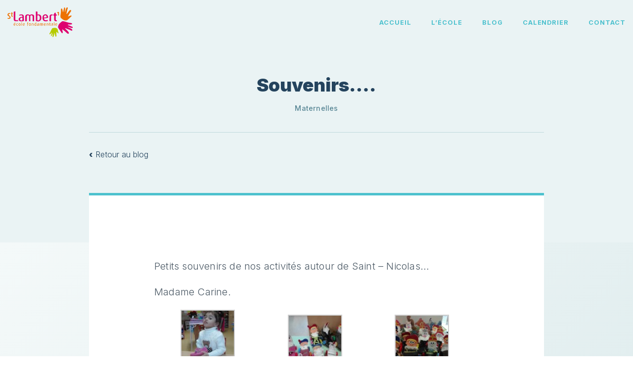

--- FILE ---
content_type: text/html; charset=UTF-8
request_url: https://saintlambert1.be/2018/01/21/souvenirs/
body_size: 3840
content:
<!DOCTYPE html>
<html lang="fr-FR">
<head><title>Souvenirs&#8230;. &#8211; Ecole libre &#8211; Saint-Lambert 1</title>
<link rel='stylesheet' id='contact-form-7-css'  href='https://saintlambert1.be/wp-content/plugins/contact-form-7/includes/css/styles.css?ver=5.2.2' type='text/css' media='all' />
<script type='text/javascript' src='https://saintlambert1.be/wp-includes/js/jquery/jquery.js?ver=1.12.4-wp' id='jquery-core-js'></script>
<link rel="canonical" href="https://saintlambert1.be/2018/01/21/souvenirs/" />
	<meta http-equiv="Content-Type" content="text/html; charset=UTF-8" />
	<meta name="viewport" content="width=device-width, initial-scale=1" />
	
	<link rel="apple-touch-icon" sizes="180x180" href="/wp-content/themes/bvg-studio/assets/favicons/sl1/apple-touch-icon.png">
	<link rel="icon" type="image/png" sizes="32x32" href="/wp-content/themes/bvg-studio/assets/favicons/sl1/favicon-32x32.png">
	<link rel="icon" type="image/png" sizes="16x16" href="/wp-content/themes/bvg-studio/assets/favicons/sl1/favicon-16x16.png">
	<link rel="manifest" href="/wp-content/themes/bvg-studio/assets/favicons/sl1/site.webmanifest">
	<link rel="mask-icon" href="/wp-content/themes/bvg-studio/assets/favicons/sl1/safari-pinned-tab.svg" color="#ee7203">
	<link rel="shortcut icon" href="/wp-content/themes/bvg-studio/assets/favicons/sl1/favicon.ico">
	<meta name="msapplication-TileColor" content="#2b5797">
	<meta name="msapplication-config" content="/wp-content/themes/bvg-studio/assets/favicons/sl1/browserconfig.xml">
	<meta name="theme-color" content="#ffffff">
	
	<!-- Main CSS -->
	<link href="https://fonts.googleapis.com/css2?family=Inter:wght@300;500;700;900&display=swap" rel="stylesheet">
	<link rel="stylesheet" href="https://saintlambert1.be/wp-content/themes/bvg-studio/style-sl1.css">
</head>

<body id="site" class="post-template-default single single-post postid-10405 single-format-standard">
<!-- ================================================ -->
<!-- ================================================ -->
	
	<div class="site-container">
		<div class="site-header">
			<div class="header">
				<div class="header-container">
					<div class="header-inner">
						<a href="https://saintlambert1.be" class="header-logo" title="Voir la page d'acceuil">
							<picture class="header-logo-img">
															<img src="https://saintlambert1.be/wp-content/uploads/2020/08/logo-saint-lambert-1.svg" alt="">
							</picture>
						</a>
						
						<div class="header-navbar">
							<ul class="header-navbar-menu">
								 
								<li class="header-navbar-menu-item">
									<a href="http://saintlambert1.be/" class="header-navbar-menu-link" title="Accueil">
										Accueil									</a>
								</li>
								 
								<li class="header-navbar-menu-item">
									<a href="http://saintlambert1.be/lecole/" class="header-navbar-menu-link" title="L’école">
										L’école									</a>
								</li>
								 
								<li class="header-navbar-menu-item">
									<a href="http://saintlambert1.be/blog/" class="header-navbar-menu-link" title="Blog">
										Blog									</a>
								</li>
								 
								<li class="header-navbar-menu-item">
									<a href="http://saintlambert1.be/calendar/" class="header-navbar-menu-link" title="Calendrier">
										Calendrier									</a>
								</li>
								 
								<li class="header-navbar-menu-item">
									<a href="http://saintlambert1.be/contact/" class="header-navbar-menu-link" title="Contact">
										Contact									</a>
								</li>
															</ul>
						</div>
						
						<button class="header-trigger">
							<span class="header-trigger__lines">
								<i class="header-trigger__line header-trigger__line--1"></i>
								<i class="header-trigger__line header-trigger__line--2"></i>
								<i class="header-trigger__line header-trigger__line--3"></i>
							</span>
						</button>
					</div>
				</div>
				<div class="header-navscreen">
					<div class="header-navscreen-inner">
						<ul class="header-navscreen-menu">
							 
							<li class="header-navscreen-menu-item">
								<a href="http://saintlambert1.be/" class="header-navscreen-menu-link" title="Accueil">
									Accueil								</a>
							</li>
							 
							<li class="header-navscreen-menu-item">
								<a href="http://saintlambert1.be/lecole/" class="header-navscreen-menu-link" title="L’école">
									L’école								</a>
							</li>
							 
							<li class="header-navscreen-menu-item">
								<a href="http://saintlambert1.be/blog/" class="header-navscreen-menu-link" title="Blog">
									Blog								</a>
							</li>
							 
							<li class="header-navscreen-menu-item">
								<a href="http://saintlambert1.be/calendar/" class="header-navscreen-menu-link" title="Calendrier">
									Calendrier								</a>
							</li>
							 
							<li class="header-navscreen-menu-item">
								<a href="http://saintlambert1.be/contact/" class="header-navscreen-menu-link" title="Contact">
									Contact								</a>
							</li>
													</ul>
						
											</div>
				</div>
			</div>
		</div><!-- end Site Header -->
		
<!-- ================================================ -->
		
		<div class="site-main"> 

<section class="single-header">
	<div class="container">
		<div class="row justify-content-center">
			<div class="col-12 col-lg-11 col-xl-10">
				<h1 class="single-header-title">
					Souvenirs&#8230;.				</h1>
				<h2 class="single-header-cat">
					 
					<a href="https://saintlambert1.be/category/ma/" class="single-header-cat-link">Maternelles</a>
									</h2>
			</div>
			<div class="col-12 col-lg-11 col-xl-10">
				<div class="row">
					<div class="single-header-meta col">
						<p class="single-header-back text-left">
							<a href="https://saintlambert1.be/blog/" class="single-header-back-link">
								<strong>&lsaquo;</strong>&nbsp;Retour au blog
							</a>
						</p>
					</div>
					<div class="col">
						<p class="single-header-date text-right">
													</p>
					</div>
				</div>
			</div>
		</div>
	</div>
</section>

<section class="post-container">
	<div class="container">
		<div class="row justify-content-center">
			<div class="col-12 col-lg-11 col-xl-10">
				<article class="post">
					<div class="post-category-colors">
						 
						<i class="post-category-colors-item-ma" style="order: 3"></i>
											</div>
					
<div class="post-inner container-fluid">
	<div class="row">
		<div class="col-12">
			<div class="wysiwyg"><p>Petits souvenirs de nos activités autour de Saint &#8211; Nicolas&#8230;</p>
<p>Madame Carine.</p>

		<style type="text/css">
			#gallery-1 {
				margin: auto;
			}
			#gallery-1 .gallery-item {
				float: left;
				margin-top: 10px;
				text-align: center;
				width: 33%;
			}
			#gallery-1 img {
				border: 2px solid #cfcfcf;
			}
			#gallery-1 .gallery-caption {
				margin-left: 0;
			}
			/* see gallery_shortcode() in wp-includes/media.php */
		</style>
		<div id='gallery-1' class='gallery galleryid-10405 gallery-columns-3 gallery-size-thumbnail'><dl class='gallery-item'>
			<dt class='gallery-icon portrait'>
				<a href='https://saintlambert1.be/2018/01/21/souvenirs/27017891_535433690171312_2028645782_o/'><img width="110" height="110" src="https://saintlambert1.be/wp-content/uploads/2018/01/27017891_535433690171312_2028645782_o-110x110.jpg" class="attachment-thumbnail size-thumbnail" alt="" loading="lazy" srcset="https://saintlambert1.be/wp-content/uploads/2018/01/27017891_535433690171312_2028645782_o-110x110.jpg 110w, https://saintlambert1.be/wp-content/uploads/2018/01/27017891_535433690171312_2028645782_o-1024x1024.jpg 1024w" sizes="(max-width: 110px) 100vw, 110px" /></a>
			</dt></dl><dl class='gallery-item'>
			<dt class='gallery-icon landscape'>
				<a href='https://saintlambert1.be/2018/01/21/souvenirs/27047202_535433686837979_892693762_o-1/'><img width="110" height="110" src="https://saintlambert1.be/wp-content/uploads/2018/01/27047202_535433686837979_892693762_o-1-110x110.jpg" class="attachment-thumbnail size-thumbnail" alt="" loading="lazy" srcset="https://saintlambert1.be/wp-content/uploads/2018/01/27047202_535433686837979_892693762_o-1-110x110.jpg 110w, https://saintlambert1.be/wp-content/uploads/2018/01/27047202_535433686837979_892693762_o-1-1024x1024.jpg 1024w" sizes="(max-width: 110px) 100vw, 110px" /></a>
			</dt></dl><dl class='gallery-item'>
			<dt class='gallery-icon landscape'>
				<a href='https://saintlambert1.be/2018/01/21/souvenirs/19619409_535433693504645_2018813912_o/'><img width="110" height="110" src="https://saintlambert1.be/wp-content/uploads/2018/01/19619409_535433693504645_2018813912_o-110x110.jpg" class="attachment-thumbnail size-thumbnail" alt="" loading="lazy" srcset="https://saintlambert1.be/wp-content/uploads/2018/01/19619409_535433693504645_2018813912_o-110x110.jpg 110w, https://saintlambert1.be/wp-content/uploads/2018/01/19619409_535433693504645_2018813912_o-1024x1024.jpg 1024w" sizes="(max-width: 110px) 100vw, 110px" /></a>
			</dt></dl><br style="clear: both" /><dl class='gallery-item'>
			<dt class='gallery-icon landscape'>
				<a href='https://saintlambert1.be/2018/01/21/souvenirs/27047202_535433686837979_892693762_o/'><img width="110" height="110" src="https://saintlambert1.be/wp-content/uploads/2018/01/27047202_535433686837979_892693762_o-110x110.jpg" class="attachment-thumbnail size-thumbnail" alt="" loading="lazy" srcset="https://saintlambert1.be/wp-content/uploads/2018/01/27047202_535433686837979_892693762_o-110x110.jpg 110w, https://saintlambert1.be/wp-content/uploads/2018/01/27047202_535433686837979_892693762_o-1024x1024.jpg 1024w" sizes="(max-width: 110px) 100vw, 110px" /></a>
			</dt></dl><dl class='gallery-item'>
			<dt class='gallery-icon landscape'>
				<a href='https://saintlambert1.be/2018/01/21/souvenirs/27017404_535433680171313_1529172216_o/'><img width="110" height="110" src="https://saintlambert1.be/wp-content/uploads/2018/01/27017404_535433680171313_1529172216_o-110x110.jpg" class="attachment-thumbnail size-thumbnail" alt="" loading="lazy" srcset="https://saintlambert1.be/wp-content/uploads/2018/01/27017404_535433680171313_1529172216_o-110x110.jpg 110w, https://saintlambert1.be/wp-content/uploads/2018/01/27017404_535433680171313_1529172216_o-1024x1024.jpg 1024w" sizes="(max-width: 110px) 100vw, 110px" /></a>
			</dt></dl><dl class='gallery-item'>
			<dt class='gallery-icon landscape'>
				<a href='https://saintlambert1.be/2018/01/21/souvenirs/27049157_535433673504647_1585073731_o/'><img width="110" height="110" src="https://saintlambert1.be/wp-content/uploads/2018/01/27049157_535433673504647_1585073731_o-110x110.jpg" class="attachment-thumbnail size-thumbnail" alt="" loading="lazy" srcset="https://saintlambert1.be/wp-content/uploads/2018/01/27049157_535433673504647_1585073731_o-110x110.jpg 110w, https://saintlambert1.be/wp-content/uploads/2018/01/27049157_535433673504647_1585073731_o-1024x1024.jpg 1024w" sizes="(max-width: 110px) 100vw, 110px" /></a>
			</dt></dl><br style="clear: both" /><dl class='gallery-item'>
			<dt class='gallery-icon landscape'>
				<a href='https://saintlambert1.be/2018/01/21/souvenirs/27018422_535433670171314_2019052335_o/'><img width="110" height="110" src="https://saintlambert1.be/wp-content/uploads/2018/01/27018422_535433670171314_2019052335_o-110x110.jpg" class="attachment-thumbnail size-thumbnail" alt="" loading="lazy" srcset="https://saintlambert1.be/wp-content/uploads/2018/01/27018422_535433670171314_2019052335_o-110x110.jpg 110w, https://saintlambert1.be/wp-content/uploads/2018/01/27018422_535433670171314_2019052335_o-1024x1024.jpg 1024w" sizes="(max-width: 110px) 100vw, 110px" /></a>
			</dt></dl><dl class='gallery-item'>
			<dt class='gallery-icon landscape'>
				<a href='https://saintlambert1.be/2018/01/21/souvenirs/27047064_535433666837981_625632750_o/'><img width="110" height="110" src="https://saintlambert1.be/wp-content/uploads/2018/01/27047064_535433666837981_625632750_o-110x110.jpg" class="attachment-thumbnail size-thumbnail" alt="" loading="lazy" srcset="https://saintlambert1.be/wp-content/uploads/2018/01/27047064_535433666837981_625632750_o-110x110.jpg 110w, https://saintlambert1.be/wp-content/uploads/2018/01/27047064_535433666837981_625632750_o-1024x1024.jpg 1024w" sizes="(max-width: 110px) 100vw, 110px" /></a>
			</dt></dl><dl class='gallery-item'>
			<dt class='gallery-icon landscape'>
				<a href='https://saintlambert1.be/2018/01/21/souvenirs/27049132_535433663504648_566679876_o/'><img width="110" height="110" src="https://saintlambert1.be/wp-content/uploads/2018/01/27049132_535433663504648_566679876_o-110x110.jpg" class="attachment-thumbnail size-thumbnail" alt="" loading="lazy" srcset="https://saintlambert1.be/wp-content/uploads/2018/01/27049132_535433663504648_566679876_o-110x110.jpg 110w, https://saintlambert1.be/wp-content/uploads/2018/01/27049132_535433663504648_566679876_o-1024x1024.jpg 1024w" sizes="(max-width: 110px) 100vw, 110px" /></a>
			</dt></dl><br style="clear: both" /><dl class='gallery-item'>
			<dt class='gallery-icon landscape'>
				<a href='https://saintlambert1.be/2018/01/21/souvenirs/27017178_535433660171315_626954449_o/'><img width="110" height="110" src="https://saintlambert1.be/wp-content/uploads/2018/01/27017178_535433660171315_626954449_o-110x110.jpg" class="attachment-thumbnail size-thumbnail" alt="" loading="lazy" srcset="https://saintlambert1.be/wp-content/uploads/2018/01/27017178_535433660171315_626954449_o-110x110.jpg 110w, https://saintlambert1.be/wp-content/uploads/2018/01/27017178_535433660171315_626954449_o-1024x1024.jpg 1024w" sizes="(max-width: 110px) 100vw, 110px" /></a>
			</dt></dl><dl class='gallery-item'>
			<dt class='gallery-icon landscape'>
				<a href='https://saintlambert1.be/2018/01/21/souvenirs/27018041_535433656837982_1204002632_o/'><img width="110" height="110" src="https://saintlambert1.be/wp-content/uploads/2018/01/27018041_535433656837982_1204002632_o-110x110.jpg" class="attachment-thumbnail size-thumbnail" alt="" loading="lazy" srcset="https://saintlambert1.be/wp-content/uploads/2018/01/27018041_535433656837982_1204002632_o-110x110.jpg 110w, https://saintlambert1.be/wp-content/uploads/2018/01/27018041_535433656837982_1204002632_o-1024x1024.jpg 1024w" sizes="(max-width: 110px) 100vw, 110px" /></a>
			</dt></dl><dl class='gallery-item'>
			<dt class='gallery-icon landscape'>
				<a href='https://saintlambert1.be/2018/01/21/souvenirs/27048027_535406170174064_73389091_o/'><img width="110" height="110" src="https://saintlambert1.be/wp-content/uploads/2018/01/27048027_535406170174064_73389091_o-110x110.jpg" class="attachment-thumbnail size-thumbnail" alt="" loading="lazy" srcset="https://saintlambert1.be/wp-content/uploads/2018/01/27048027_535406170174064_73389091_o-110x110.jpg 110w, https://saintlambert1.be/wp-content/uploads/2018/01/27048027_535406170174064_73389091_o-1024x1024.jpg 1024w" sizes="(max-width: 110px) 100vw, 110px" /></a>
			</dt></dl><br style="clear: both" /><dl class='gallery-item'>
			<dt class='gallery-icon landscape'>
				<a href='https://saintlambert1.be/2018/01/21/souvenirs/27018276_535406163507398_54336338_o/'><img width="110" height="110" src="https://saintlambert1.be/wp-content/uploads/2018/01/27018276_535406163507398_54336338_o-110x110.jpg" class="attachment-thumbnail size-thumbnail" alt="" loading="lazy" srcset="https://saintlambert1.be/wp-content/uploads/2018/01/27018276_535406163507398_54336338_o-110x110.jpg 110w, https://saintlambert1.be/wp-content/uploads/2018/01/27018276_535406163507398_54336338_o-1024x1024.jpg 1024w" sizes="(max-width: 110px) 100vw, 110px" /></a>
			</dt></dl><dl class='gallery-item'>
			<dt class='gallery-icon landscape'>
				<a href='https://saintlambert1.be/2018/01/21/souvenirs/27048178_535406156840732_6974505_o/'><img width="110" height="110" src="https://saintlambert1.be/wp-content/uploads/2018/01/27048178_535406156840732_6974505_o-110x110.jpg" class="attachment-thumbnail size-thumbnail" alt="" loading="lazy" srcset="https://saintlambert1.be/wp-content/uploads/2018/01/27048178_535406156840732_6974505_o-110x110.jpg 110w, https://saintlambert1.be/wp-content/uploads/2018/01/27048178_535406156840732_6974505_o-1024x1024.jpg 1024w" sizes="(max-width: 110px) 100vw, 110px" /></a>
			</dt></dl><dl class='gallery-item'>
			<dt class='gallery-icon portrait'>
				<a href='https://saintlambert1.be/2018/01/21/souvenirs/27017962_535406153507399_1651661417_o/'><img width="110" height="110" src="https://saintlambert1.be/wp-content/uploads/2018/01/27017962_535406153507399_1651661417_o-110x110.jpg" class="attachment-thumbnail size-thumbnail" alt="" loading="lazy" srcset="https://saintlambert1.be/wp-content/uploads/2018/01/27017962_535406153507399_1651661417_o-110x110.jpg 110w, https://saintlambert1.be/wp-content/uploads/2018/01/27017962_535406153507399_1651661417_o-1024x1024.jpg 1024w" sizes="(max-width: 110px) 100vw, 110px" /></a>
			</dt></dl><br style="clear: both" /><dl class='gallery-item'>
			<dt class='gallery-icon landscape'>
				<a href='https://saintlambert1.be/2018/01/21/souvenirs/27018677_535406150174066_1484148590_o/'><img width="110" height="110" src="https://saintlambert1.be/wp-content/uploads/2018/01/27018677_535406150174066_1484148590_o-110x110.jpg" class="attachment-thumbnail size-thumbnail" alt="" loading="lazy" srcset="https://saintlambert1.be/wp-content/uploads/2018/01/27018677_535406150174066_1484148590_o-110x110.jpg 110w, https://saintlambert1.be/wp-content/uploads/2018/01/27018677_535406150174066_1484148590_o-1024x1024.jpg 1024w" sizes="(max-width: 110px) 100vw, 110px" /></a>
			</dt></dl><dl class='gallery-item'>
			<dt class='gallery-icon landscape'>
				<a href='https://saintlambert1.be/2018/01/21/souvenirs/27017370_535406140174067_126226879_o/'><img width="110" height="110" src="https://saintlambert1.be/wp-content/uploads/2018/01/27017370_535406140174067_126226879_o-110x110.jpg" class="attachment-thumbnail size-thumbnail" alt="" loading="lazy" srcset="https://saintlambert1.be/wp-content/uploads/2018/01/27017370_535406140174067_126226879_o-110x110.jpg 110w, https://saintlambert1.be/wp-content/uploads/2018/01/27017370_535406140174067_126226879_o-1024x1024.jpg 1024w" sizes="(max-width: 110px) 100vw, 110px" /></a>
			</dt></dl><dl class='gallery-item'>
			<dt class='gallery-icon landscape'>
				<a href='https://saintlambert1.be/2018/01/21/souvenirs/27017900_535406133507401_1796991281_o/'><img width="110" height="110" src="https://saintlambert1.be/wp-content/uploads/2018/01/27017900_535406133507401_1796991281_o-110x110.jpg" class="attachment-thumbnail size-thumbnail" alt="" loading="lazy" srcset="https://saintlambert1.be/wp-content/uploads/2018/01/27017900_535406133507401_1796991281_o-110x110.jpg 110w, https://saintlambert1.be/wp-content/uploads/2018/01/27017900_535406133507401_1796991281_o-1024x1024.jpg 1024w" sizes="(max-width: 110px) 100vw, 110px" /></a>
			</dt></dl><br style="clear: both" /><dl class='gallery-item'>
			<dt class='gallery-icon landscape'>
				<a href='https://saintlambert1.be/2018/01/21/souvenirs/27017993_535406130174068_167427626_o/'><img width="110" height="110" src="https://saintlambert1.be/wp-content/uploads/2018/01/27017993_535406130174068_167427626_o-110x110.jpg" class="attachment-thumbnail size-thumbnail" alt="" loading="lazy" srcset="https://saintlambert1.be/wp-content/uploads/2018/01/27017993_535406130174068_167427626_o-110x110.jpg 110w, https://saintlambert1.be/wp-content/uploads/2018/01/27017993_535406130174068_167427626_o-1024x1024.jpg 1024w" sizes="(max-width: 110px) 100vw, 110px" /></a>
			</dt></dl><dl class='gallery-item'>
			<dt class='gallery-icon landscape'>
				<a href='https://saintlambert1.be/2018/01/21/souvenirs/19885941_535406080174073_1651901171_o/'><img width="110" height="110" src="https://saintlambert1.be/wp-content/uploads/2018/01/19885941_535406080174073_1651901171_o-110x110.jpg" class="attachment-thumbnail size-thumbnail" alt="" loading="lazy" srcset="https://saintlambert1.be/wp-content/uploads/2018/01/19885941_535406080174073_1651901171_o-110x110.jpg 110w, https://saintlambert1.be/wp-content/uploads/2018/01/19885941_535406080174073_1651901171_o-1024x1024.jpg 1024w" sizes="(max-width: 110px) 100vw, 110px" /></a>
			</dt></dl><dl class='gallery-item'>
			<dt class='gallery-icon landscape'>
				<a href='https://saintlambert1.be/2018/01/21/souvenirs/27048533_535406076840740_549944238_o/'><img width="110" height="110" src="https://saintlambert1.be/wp-content/uploads/2018/01/27048533_535406076840740_549944238_o-110x110.jpg" class="attachment-thumbnail size-thumbnail" alt="" loading="lazy" srcset="https://saintlambert1.be/wp-content/uploads/2018/01/27048533_535406076840740_549944238_o-110x110.jpg 110w, https://saintlambert1.be/wp-content/uploads/2018/01/27048533_535406076840740_549944238_o-1024x1024.jpg 1024w" sizes="(max-width: 110px) 100vw, 110px" /></a>
			</dt></dl><br style="clear: both" /><dl class='gallery-item'>
			<dt class='gallery-icon landscape'>
				<a href='https://saintlambert1.be/2018/01/21/souvenirs/27017161_535406073507407_1372454523_o/'><img width="110" height="110" src="https://saintlambert1.be/wp-content/uploads/2018/01/27017161_535406073507407_1372454523_o-110x110.jpg" class="attachment-thumbnail size-thumbnail" alt="" loading="lazy" srcset="https://saintlambert1.be/wp-content/uploads/2018/01/27017161_535406073507407_1372454523_o-110x110.jpg 110w, https://saintlambert1.be/wp-content/uploads/2018/01/27017161_535406073507407_1372454523_o-1024x1024.jpg 1024w" sizes="(max-width: 110px) 100vw, 110px" /></a>
			</dt></dl><dl class='gallery-item'>
			<dt class='gallery-icon landscape'>
				<a href='https://saintlambert1.be/2018/01/21/souvenirs/27048400_535406066840741_1292282084_o/'><img width="110" height="110" src="https://saintlambert1.be/wp-content/uploads/2018/01/27048400_535406066840741_1292282084_o-110x110.jpg" class="attachment-thumbnail size-thumbnail" alt="" loading="lazy" srcset="https://saintlambert1.be/wp-content/uploads/2018/01/27048400_535406066840741_1292282084_o-110x110.jpg 110w, https://saintlambert1.be/wp-content/uploads/2018/01/27048400_535406066840741_1292282084_o-1024x1024.jpg 1024w" sizes="(max-width: 110px) 100vw, 110px" /></a>
			</dt></dl><dl class='gallery-item'>
			<dt class='gallery-icon portrait'>
				<a href='https://saintlambert1.be/2018/01/21/souvenirs/19619348_535406060174075_276147944_o/'><img width="110" height="110" src="https://saintlambert1.be/wp-content/uploads/2018/01/19619348_535406060174075_276147944_o-110x110.jpg" class="attachment-thumbnail size-thumbnail" alt="" loading="lazy" srcset="https://saintlambert1.be/wp-content/uploads/2018/01/19619348_535406060174075_276147944_o-110x110.jpg 110w, https://saintlambert1.be/wp-content/uploads/2018/01/19619348_535406060174075_276147944_o-1024x1024.jpg 1024w" sizes="(max-width: 110px) 100vw, 110px" /></a>
			</dt></dl><br style="clear: both" />
		</div>

</div>
		</div>
	</div>
</div>

				</article>
			</div>
		</div>
	</div>
</section>

		</div><!-- end Page Main -->
		
<!-- ================================================ -->
		
		<footer class="site-footer">
					<div class="footer">
				<div class="footer-container container">
					<div class="footer-inner row">
						<a href="https://saintlambert1.be" class="footer-logo col-12 col-md-12 col-lg-3 col-xxl-3" title="École Saint-Lambert 1">
							<picture class="footer-logo-img">
								<img src="https://saintlambert1.be/wp-content/uploads/2020/08/picto-saint-lambert-1.svg" alt="">
							</picture>
						</a>
						<div class="footer-contact col-12 col-md-6 col-lg-5 col-xxl-5">
							<h5 class="footer-title">
								Contact
							</h5>
							<ul class="footer-list list-unstyled">
								<li class="footer-list-item">École Saint-Lambert 1</li>
								<li class="footer-list-item">Rue Elisa Dumonceau, 75</li>
								<li class="footer-list-item">4040 Herstal - Belgique</li>
																<li class="footer-list-item"><strong>T.</strong> 04/264.30.53 ou 0472/05.12.85</li>
																<li class="footer-list-item"><strong>M.</strong> direction@stlambert1.be</li>
							</ul>
						</div>
						<div class="footer-links col-6 col-md-3 col-lg-2 col-xxl-2">
							<h5 class="footer-title">
								Pages
							</h5>
							<ul class="footer-list list-unstyled">
								 
								<li class="footer-list-item">
									<a href="http://saintlambert1.be/" class="footer-link" title="Accueil" target="_self">
										Accueil									</a>
								</li>
								 
								<li class="footer-list-item">
									<a href="http://saintlambert1.be/lecole/" class="footer-link" title="L’école" target="_self">
										L’école									</a>
								</li>
								 
								<li class="footer-list-item">
									<a href="http://saintlambert1.be/blog/" class="footer-link" title="Blog" target="_self">
										Blog									</a>
								</li>
								 
								<li class="footer-list-item">
									<a href="http://saintlambert1.be/calendar/" class="footer-link" title="Calendrier" target="_self">
										Calendrier									</a>
								</li>
								 
								<li class="footer-list-item">
									<a href="http://saintlambert1.be/contact/" class="footer-link" title="Contact" target="_self">
										Contact									</a>
								</li>
															</ul>
						</div>
						<div class="footer-social col-6 col-md-3 col-lg-2 col-xxl-2">
							<h5 class="footer-title">
								Réseaux
							</h5>
													</div>
					</div>
				</div>
			</div>
			<div class="copyright">
				<div class="container">
					<div class="row">
						<div class="copyright-inner col">
							<div class="copyright-slt">
								© 2026 École fondamentale Saint-Lambert 1 - Tous droits réservé							</div>
							<ul class="copyright-legal list-inline">
								<li class="list-inline-item">
									<a href="https://saintlambert1.be/politique-de-confidentialite/" class="" title="Voir la page sur la vie privée">Vie privée</a>
								</li>
							</ul>
							<div class="copyright-bvg">
								<a href="http://www.bvg.studio" class="copyright-bvg-item" title="Voir le site" target="_blank">
									Créé par bvg.studio
								</a>
								<span class="copyright-bvg-separator">•</span>
								<a href="https://saintlambert1.be/wp-admin/" class="copyright-bvg-item">Administration</a>
							</div>
						</div>
					</div>
				</div>
			</div>
		</footer><!-- end Site Footer -->
	</div><!-- end Site Container -->
	
<!-- ================================================ -->
<!-- ================================================ -->
	
	<div class="site-alerts">
		<div class="site-cookies"></div>
	</div><!-- end Site Alerts -->

	
<!-- ================================================ -->
	
	<noscript class="site-noscript"></noscript><!-- end Site Noscript -->
	
<!-- ================================================ -->
<!-- ================================================ -->
	
	<!-- No script -->
	<script>document.querySelector( 'html' ).classList.add( 'js' );</script>
	
	<!-- JAVASCRIPTS -->
	<script type='text/javascript' id='contact-form-7-js-extra'>
/* <![CDATA[ */
var wpcf7 = {"apiSettings":{"root":"https:\/\/saintlambert1.be\/wp-json\/contact-form-7\/v1","namespace":"contact-form-7\/v1"}};
/* ]]> */
</script>
<script type='text/javascript' src='https://saintlambert1.be/wp-content/plugins/contact-form-7/includes/js/scripts.js?ver=5.2.2' id='contact-form-7-js'></script>
<script type='text/javascript' src='https://saintlambert1.be/wp-content/themes/bvg-studio/script.js?ver=1.0' id='bvg-js'></script>
</body>
</html>

--- FILE ---
content_type: image/svg+xml
request_url: https://saintlambert1.be/wp-content/uploads/2020/08/logo-saint-lambert-1.svg
body_size: 12449
content:
<?xml version="1.0" encoding="UTF-8"?> <svg xmlns="http://www.w3.org/2000/svg" version="1.1" viewBox="0 0 255.6 116.6" width="255.6" height="116.6" xml:space="preserve"><path fill="#ED7203" d="m230.6 24.8c0.1 0.4-0.2 0.9 0.3 1.1s0.8-0.2 1.1-0.5c1.5-1.9 3.1-3.8 4.4-5.9 2.1-3.2 4.4-6.1 7.3-8.5 1-0.8 2.2-1.4 3.5-0.6 1.4 0.9 1.4 2.2 1.1 3.6-0.5 2.3-2.2 3.9-3.3 5.8-2.8 4.5-5.8 8.9-7.9 13.8-0.2 0.5-0.7 1-0.2 1.5 0.4 0.5 1 0.2 1.6 0 1.6-0.7 3.3-1.3 4.8-2.1 1.7-0.8 3.5-1.2 5.3-1s2.2 1.1 1.2 2.5c-1.7 2.5-4.3 4.2-6.4 6.3-1.4 1.7-2.9 3.3-4.7 4.6-0.1 0-1.6 1-2.1 1.6-0.6 0.6-1.1 1.3-1.7 1.8-3.2 2.9-9.6 3.3-14.1 1.2-4.6-2.1-8.1-5.5-12-8.6-1.2-0.9-1.4-2.3-1.6-3.8-0.5-4.2-0.2-8.5 0.6-12.6 1.1-5.6 1-11.2 1-16.8 0-0.9 0-1.8 0.5-2.6 1.1-1.7 3.4-1.7 4.2 0.1 1.3 2.7 1.8 5.7 2.2 8.7 0.2 1.4 0.3 2.9 1.4 4.4 1.1-2.1 1-4.3 1.4-6.4 0.8-3.9 1.9-7.7 3-11.5 0.2-0.7 0.4-1.1 1.1-1.2 0.9-0.1 1.5 0.4 1.8 1.2 0.9 2.3 1.2 4.8 0.7 7.2-0.7 3.5-0.7 7.1-0.9 10.6 1.6-2.5 2-5.5 2.7-8.3 0.8-3.2 2-6.1 3.6-8.9 0.7-1.2 1.7-2.4 3.4-1.6 1.6 0.8 2 2.3 1.4 3.8-1.7 4.9-4.9 19.7-4.7 21.1"></path><path fill="#DE006E" d="m187.2 54.1c-2.8-0.6-4.5-2.4-4.7-5.7-0.2-4.7-0.2-9.4-0.1-14.1 0-1.9-0.3-2.9-2.5-2.6-1.3 0.2-1.4-0.5-1.1-1.5 0.4-1.4 0.3-3.1 2.6-2.7 1 0.2 1-0.7 1-1.4 0.3-4.2 0.3-4.2 4.5-5.2 1.2-0.3 1.7-0.1 1.6 1.2s0.1 2.5 0 3.8c-0.1 1.5 0.5 1.8 1.8 1.8 2.3 0 3.3 1.4 2.5 3.5-0.4 1-1.3 0.7-2 0.6-1.9-0.2-2.4 0.5-2.3 2.3 0.2 4.3 0 8.7 0.1 13 0 2.5 0.7 3 3.2 3.5 2.3 0.5 0.9 2.2 0.8 3.4-1.9 0.4-3.7 0.2-5.4 0.1"></path><path fill="#DE006E" d="m164.3 43.7c0-2.7-0.1-5.5 0-8.2 0.2-5.2 2.7-7.6 7.9-8h1.7c3.2 0 3.2 0 2.3 3.1-0.3 0.9-0.6 1.2-1.6 1-2.9-0.5-4.4 0.7-4.4 3.7 0 5.7-0.1 11.4 0 17.1 0 1.5-0.4 1.9-1.9 1.9-4.2 0-4.2 0.1-4.2-4.1v-6.5h0.2z"></path><path fill="#ED7203" d="m18.9 19.1c0 0.6 0.1 1.3 0.1 1.9 0 0.9-0.1 1.9 1.3 1.8 0.7 0 0.9 0.5 0.9 1.1s-0.3 1-0.9 1c-1.4-0.1-1.4 0.8-1.4 1.8v5.3c0 1.3-0.2 2.6 1.7 2.9 0.7 0.1 0.6 0.9 0.5 1.4-0.1 0.7-0.7 0.8-1.3 0.9-1.9 0.2-3.9-1.2-4.1-3.4-0.2-2.4-0.1-4.8-0.1-7.1 0-0.7 0.2-1.5-0.9-1.8-0.7-0.2-0.7-1.3-0.5-1.4 2.3-0.5 0.7-3.1 2.2-4 0.8-0.5 1.6-0.9 2.5-0.4"></path><path fill="#ED7203" d="m201.2 25.1v5.1c0.1 1.4-0.7 1.6-1.9 1.6s-1.9-0.2-1.8-1.6c0.1-2.2 0-4.5 0.1-6.7 0-1.2-0.3-1.7-1.6-1.4-0.8 0.2-1.5 0.2-1.5-0.9 0-0.9-0.4-2 0.9-2.5 0.7-0.2 1.3-0.4 2-0.6 3-0.7 3.7-0.2 3.7 2.8 0.1 1.4 0.1 2.8 0.1 4.2"></path><path fill="#ED7203" d="m99.7 62.4c1.4 0.5 1.8 1.7 2 2.8 0.3 1.7 0.1 3.5 0.1 5.3 0 0.6 0 1.4-0.9 1.3-0.8 0-0.7-0.7-0.7-1.3v-4.8c-0.1-1.1-0.3-2.3-1.8-2.4-1.2-0.1-2 0.1-2 1.7 0.1 2 0 3.9 0 5.9 0 0.4 0.2 1.1-0.6 1.1-0.7 0-1-0.4-1-1.1v-7.2c0-1 0.8-1.2 1.6-1.3 1-0.5 2.2-0.6 3.3 0"></path><path fill="#ED7203" d="m56.4 65.2v5.7c0 0.4 0.1 1.1-0.6 1.1-0.6 0-1-0.3-1-1v-11.7c0-0.5 0.1-0.9 0.8-0.9 0.8 0 0.9 0.5 0.9 1.1-0.1 1.8-0.1 3.7-0.1 5.7z"></path><path fill="#ED7203" d="m183 58.2c0 4 0.1 8.1 0.1 12.1 0 0.6 0.2 1.4-0.8 1.4s-0.9-0.8-0.9-1.4v-11.3c0.2-0.7 0.5-1.6 1.6-0.8"></path><path fill="#ED7203" d="m165.1 70.9c-0.9-1.1-0.5-2.4-0.5-3.6 0-1.3 0.4-2.7-0.8-3.9-0.5-0.4 1.2-3.4 1.9-3.5 0.6 0 0.7 0.3 0.7 0.8 0.1 0.5-0.1 1.2 0.5 1.5 2.1 1.1-0.2 1-0.4 1.5-0.5 2-0.1 3.9-0.2 5.9-0.1 0.9 0 1.7-1.2 1.3"></path><path fill="#DE006E" d="m96.8 32.1c1.6 0.2 2 1.2 2 2.6 0 5.6 0.1 11.2-0.1 16.9 0 1.9 0.5 2.7 2.5 2.5 0.9-0.1 1.8 0 2.8 0-1.6 0.7-3.2 0.2-4.8 0.3-1.3 0-0.9-1-0.9-1.7 0-5.3-0.1-10.5 0-15.8 0.1-1.9-0.3-3.5-1.5-4.8"></path><path fill="#ED7203" d="m138.8 65c-0.1-1.7-1.1-2.9-2.8-2.6-2.2 0.3-4.3 0.3-6.5 0-3-0.1-3-0.1-3.1 2.7v5c0 0.7-0.2 1.8 0.9 1.7s0.8-1.1 0.8-1.8c0.1-1.7 0-3.4 0-5 0-1 0.3-1.6 1.3-1.8 0.5 0.2 1.2-0.1 1.7 0.5 0.1 2.4 0.3 4.8 0.4 7.3 0 0.8 0.3 1.4 1.2 1.5 1 0.1 1-0.7 1-1.4v-6.9c0.6-0.9 1.5-1.1 2.4-0.7s1 1.2 1 2.1v5c0 0.6 0 1.1 0.9 1.1s0.8-0.6 0.8-1.1c0-1.8 0.1-3.7 0-5.6"></path><path fill="#DE006E" d="m104.3 34.7c-0.1-2.6-1.3-4.8-3.7-6-4.2-2.1-8.4-1.7-12.4 0.5-0.9 0.5-1.5 0.6-2.4 0-2.5-1.7-5.4-2-8.3-1.8-3.4 0.2-7.1 2.7-7.5 5.9-0.4 0.3-0.4 0.7-0.4 1.1 0 6.2-0.4 12.4-0.4 18.5 0 0.4 0.1 1.1 0.1 1.2v0.4h0.7c1.2 0 2.4-0.3 3.6-0.1 1.6 0.2 2-0.6 2-2.2-0.1-5.2 0-10.5 0-15.7 0-0.8 0-1.6 0.2-2.3 0.5-2.2 2.6-3.4 5.1-3.1s3.6 1.5 3.6 3.9c0 5.7 0.1 11.4-0.1 17-0.1 2.3 1.2 2 2.6 2 1.6 0 2.6 0 2.5-2.1-0.2-5.6-0.1-11.2-0.1-16.8 0-2.6 0.9-3.6 3.5-4 1.4-0.2 2.6 0.3 3.9 0.8 1.5 0.9 1.8 2.3 1.8 3.9v16.5c0 0.7-0.3 1.7 1 1.6 1.5-0.1 2.9 0.3 4.4-0.2 0.1-0.2 0.3-0.3 0.3-0.5 0-6 0.1-12.2 0-18.5"></path><path fill="#ED7203" d="m37.7 70c-1.4-1.5-0.8-3.4-0.8-5.1 0.8-1 1.5-2 3.1-1.5 0.6 0.2 0.8-0.4 0.6-1-0.1 0-0.2 0-0.3-0.1-1-0.4-2-0.6-3 0-0.9 0.6-1.7 1.3-1.8 2.5-0.9 2.5-0.4 4.8 1.4 6.8 1.4 0.1 3 1.5 3.8-0.9-0.9-0.5-2.2 0.3-3-0.7"></path><path fill="#ED7203" d="m165.1 70.9c1.3-0.2 0.9-1.2 1-1.9 0.2-1.7-0.5-3.5 0.4-5.2 0 1.5-0.1 3.1 0 4.6 0 0.6 0.2 1.2 0.3 1.8s1.9 0.8 0.7 1.6c-0.9 0.6-2 0.3-2.4-0.9"></path><path fill="#DE006E" d="m41.5 50.6c-0.2-1.1-1.4-0.5-2.1-0.5-2-0.1-3.9 0.2-5.9 0.2-1.9-0.8-2.8-1.7-2.7-3.8 0.1-9.5 0-19.1 0-28.5v-2.9c0 0.5-2.9 1-4.4 1.4s-1.9 1.2-1.9 2.7c0.1 8.7 0.1 17.4 0.1 26.1 0 1.3 0.1 2.5 0.4 3.8 0.6 2.8 3 4.9 5.8 5 3.4 0.1 6.8 0 10.2-0.1 1.3-0.9 0.7-2.3 0.5-3.4"></path><path fill="#ED7203" d="m28.3 61.6c-0.4 0-0.8-0.3-0.6-0.5 0.7-0.8 0.4-2.3 2-2.4 0.4 0 0.7 0.2 0.7 0.6-0.3 1.2-1.4 1.6-2.1 2.3"></path><path fill="#DE006E" d="m187.2 54.1c1.8 0 3.5-0.1 5.3-0.1-1.8 0.8-3.5 0.7-5.3 0.1"></path><path fill="#ED7203" d="m160 63.4c-1.5-1.3-3.3-0.9-5-1.1-2 0-1.9 1.3-1.7 2.6 0 1.8-0.1 3.6-0.1 5.4 0 0.6-0.2 1.4 0.8 1.4s0.8-0.8 0.9-1.4c0.1-2.1 0.1-4.2 0.1-6.3v-0.8c1.4 0 3.1-0.7 3.3 1.6 0 1.8 0.1 3.6 0.1 5.4 0.4 0.7 0.5 1.6 1.7 1.3 0.1-2.5 0.2-5.3-0.1-8.1"></path><path fill="#DE006E" d="m254 76.4c-4.8-1.6-9-4.6-14-5.8-1.6-0.4-3.3-0.7-4.7-2 0.6-0.3 1-1.1 1.4-1.3 3.7-0.2 13-0.5 14-0.7 0.8-0.1 1.2-0.2 1.3-1.2 0.2-2.7-0.4-3.3-3.6-3.9-5.3-1-10.6-1.5-15.7-3.4-4.4-1.6-9-2.8-13.7-3.5-2.6-0.4-5.2-0.7-7.4 1.3-2.3 2.1-4.7 4-7 6.1-4.3 4-6.7 8.9-7.1 14.8-0.1 1.1 0.2 2 0.7 3 2.9 5.2 6.5 9.8 9.8 14.7 1.4 2 2.4 4.3 4.3 6 1.6 1.5 2.7 1.2 3.3-0.9 0.6-2.5 0-4.9-0.7-7.2-0.6-1.9-1.2-3.9-0.7-6 0.9 0 1.5 0.6 2.1 1 5.3 3.8 10.2 7.9 14.8 12.5 1.7 1.7 3.4 3.2 5.9 3.4 2 0.2 3.3-1.5 2.8-3.4-0.3-0.9-0.7-1.8-1.2-2.7-2-2.9-4.3-5.5-7-7.9-0.4-0.7-1-1.3-1.7-1.7-1.2-1.3-2.4-2.5-3.6-3.8-0.5-0.5-1.2-1.2-0.8-1.8 0.5-0.8 1.4-0.3 2.1 0 3.2 1.5 6.4 3 9.7 4.1 3.7 1.2 7.3 2.5 10.7 4.4 0.7 0.4 1.6 0.6 2.4 0.8 1.2 0.2 2.1-0.3 2.6-1.4 0.5-0.9 0.4-1.7-0.3-2.7-2-2.6-4.8-4-7.6-5.5-3.3-1.8-6.9-2.8-10.1-4.7 0.2-0.4 0.6-0.4 0.9-0.5 1.9 0.5 3.8 0.9 5.7 1.4 4 1 8 3.4 12.3 2.5 0.8 0 1.8-2.1 1.8-2.2-0.1 0-1.2-1.6-1.7-1.8"></path><path fill="#ED7203" d="m81.2 62.9c-2.2-0.9-2.4-1.9-1-3.4 0.4-0.4 1.2-0.8 0.3-1.4-0.7-0.6-1 0-1.5 0.5-1.5 1.6-1.8 3.4-1.5 5.6s0.1 4.5 0.1 6.7c-0.1 0.6-0.3 1.3 0.5 1.6 0.6 0.2 1.1 0.1 1.1-0.7 0-1.8 0.1-3.6 0-5.4 0.1-1.6 0-3 2-3.5"></path><path fill="#B6CB01" d="m198.7 97.4c-1.3-2.4-1.4-5.1-2.1-7.6-0.5-1.8-0.4-3.9-1.7-5.5-2.8-2.9-6.3-4.2-10.2-4.1-1.7 0-3.4 0.6-5 0.6-3.2 0-5.3 1.4-6.7 4.2-0.5 1.1-1.2 2.1-1.7 3.1-1.8 3.8-3.1 7.7-5.2 11.3-0.9 1.6-2.4 2.9-2.4 4.9 1.4 2 2.6 2.1 4.2 0.4 0.3-0.4 0.5-0.8 0.9-1.1 1.1-1.4 2.3-2.8 3.4-4.2 1.2 0.1 0.7 1.1 0.8 1.7-1.8 3-1.9 6.6-3.2 9.9-0.3 0.7 0.1 1.2 0.7 1.6 0.7 0.5 1.1-0.1 1.4-0.5 1.2-1 4.3-6.8 4.6-8.4 0.4-0.9 0.6-2.2 1.9-2.9-0.2 1.6-3.5 14-2.5 14.8 1.1 0.8 3.1 0.5 3.7-0.4 0.6-1 5.1-15.3 5.1-15.3s0.1-0.1 0.1 0c0.1 0.1 0.1 0.1 0.1 0.2 0.1 0.2 0.6 4.1 0.7 5.3 0.2 2.6 0.8 5.1 1.4 7.6 0.2 1.1 1 1.6 2.1 1.7 1.2 0.1 1.5-0.6 1.9-1.5 0.7-1.6 0.3-3.2 0.2-4.8-0.4-3.5-0.2-7-0.2-10.5 0-0.6-0.1-1.6 0.7-1.9 0.9-0.3 1.3 0.7 1.8 1.2 1.2 1.2 2.2 2.7 3.3 4 0.2 0.2 0.4 0.3 0.7 0.4h0.1c0.5 0.4 1.1 0.4 1.8 0.4 0-0.6-0.2-3.7-0.7-4.6"></path><path fill="#DE006E" d="m124.7 48.6c-1.5 2.1-4.8 3.1-7.2 2.2-0.7-0.3-0.8-0.7-0.8-1.3v-16.6c0-1.3 0.8-1.5 1.7-1.7 3.6-0.8 6.2 0.7 7.3 4.3 0.3 1 0.5 2 0.7 3v4.4c-0.4 1.9-0.4 4-1.7 5.7m7.5-11.3c-0.6-4.2-2.5-7.5-6.7-9.2-2.8-1.1-5-0.6-8.5 0.3v-8.3c0-4.4-0.1-4.4-4.7-4.2-1.1 0-1.5 0.3-1.5 1.4v34.3c0 0.8 0.1 1.5 1 1.8 5.6 1.8 11.2 2.6 16.1-1.4 4.7-3.7 5.1-9.1 4.3-14.7"></path><path fill="#DE006E" d="m58.5 44.9v3.2c0 2.9-0.1 3-3 3.3-2.8 0.2-5.2-1.1-5.8-3.1-0.8-2.9 0.3-5.6 2.9-6.9 1.7-0.9 4-1.9 5.4-1 1.5 0.7 0.2 3.2 0.5 4.5m5.6-10c-0.3-3.8-2.5-6.4-6.3-7.1-3.7-0.7-7.3-0.3-10.8 0.9-1.6 0.6-1.8 1.3-0.8 2.5 0.6 0.7 1.2 1.4 2.3 0.8l2.7-0.6c2-0.4 3.9-0.4 5.8 0.6 1.7 1 1.8 2.6 1.6 4.2-0.2 1.5-1.6 0.8-2.4 0.9-2.7 0.5-5.3 1-7.7 2.2-3 1.5-4.9 4.5-4.7 7.7s2.1 5.8 5.2 6.8c4.7 1.5 9.4 0.9 14-0.4 1-0.3 1.5-0.9 1.5-2-0.3-5.4 0-11-0.4-16.5"></path><path fill="#DE006E" d="m142.2 38.5c-0.1-1.7 0.4-3.1 1-4.5 0.9-2 3.3-3.1 5.7-2.7 1.9 0.3 3.4 2 3.9 4.4 0.5 2.8 0.5 2.9-2.2 3.3-2.2 0.4-4.5 0.6-6.7 1-1.5 0.3-2-0.2-1.7-1.5m2 4.5c3.4-0.4 6.9-0.9 10.3-1.5 4.7-0.8 4.7-0.9 3.9-5.6-1.2-7.3-9.1-11-15.7-7.3-4.9 2.8-5.8 7.5-6 11.5 0 7.4 2.8 12.2 7.4 13.7 4.1 1.4 8.1 1 12.1-0.3 0.9-0.3 2-0.6 1.3-2-0.6-1-0.4-3.1-2.7-1.9-0.9 0.5-2 0.6-3.1 0.8-4.9 0.7-8.2-1.5-8.9-5.6-0.3-1.2 0-1.7 1.4-1.8"></path><path fill="#ED7203" d="m6.4 31.2c-2.5-1.8-2.6-3.9-0.1-5.8 1-0.5 1.9-0.7 2.9-0.1 1.1 0.3 2.3 0.8 2.6-0.9 0.4-1.6-1-1.5-2-1.8-1.5-0.5-3.1-0.5-4.6-0.1-2.8 0.6-4.2 2.2-4.7 5.4-0.4 2.4 0.8 4.7 3 6 1 0.6 2.2 1.1 3.2 1.7 1.5 0.9 2 2.3 1.6 4-0.4 1.5-1.6 2-3 2.2-0.9 0.1-1.8-0.1-2.7-0.4-1.1-0.4-1.6 0.1-2 1.2-0.4 1.2 0.2 1.6 1.1 1.8 2.6 0.7 5.3 1 7.8-0.4 1.4-0.7 2.6-1 2.6-4.4 0-4.4-4.4-7.4-5.7-8.4"></path><path fill="#ED7203" d="m110.1 70.9c-1.1 0.2-2.1-0.1-2.7-1.2-1-1.8-0.7-4.2 0.8-6.1 0.8-0.3 1.6-0.3 2.5-0.3 0 1.9 0.1 3.8 0 5.7 0 0.7 0.7 1.6-0.6 1.9m2.4-11.2v-0.8c-0.1-0.5-0.3-0.9-0.9-1-0.8 0-0.7 0.5-0.7 1 0 0.9-0.1 1.8-0.1 2.7-0.1 0.3-0.3 0.6-0.4 0.8-1 0-2 0-2.9 0.1v0.3c-1.7 1-2.5 3.2-2.1 5.6 0.4 2.9 2.9 4.4 5.8 3.6 1-0.3 1.5-0.7 1.5-1.9-0.3-3.4-0.2-6.9-0.2-10.4"></path><path fill="#ED7203" d="m47.5 70.9c-1.4 0.3-2.2-1.3-2.2-3.9 0-1.6 0.1-3.2 2-3.6 1.3-0.3 2.2 1.4 2.2 4 0 1.2 0.1 3.1-2 3.5m1.2-8.6c-1.4-0.6-2.6-0.4-3.9 0.4-0.1 0.2-0.3 0.3-0.4 0.5-0.8 1.9-1 3.9-0.8 5.9 0.2 0.4 0.4 0.7 0.7 1.1 0.8 1.2 1.9 2.1 3.5 2 1.6-0.2 2.5-1.2 3.1-2.5 1.2-2.7 0.4-5.6-2.2-7.4"></path><path fill="#ED7203" d="m119.4 71c-1.2-0.1-1.9-0.3-1.9-1.7 0-1.8 1.1-2.3 2.5-2.5 1.8-0.1 0.7 1.4 1 1.9 0 1.3 0.3 2.4-1.6 2.3m3.3-2.5v-0.8c0-5-1.3-6.3-5.2-5.3-0.4 0.1-0.9 0.2-0.8 0.7 0.1 0.6 0.5 0.5 0.9 0.4 0.7-0.3 1.4-0.3 2.1-0.1 0.8 0.2 1.4 0.7 1.3 1.7-0.1 1.1-0.9 0.6-1.4 0.7-0.7 0.2-1.4 0.2-2 0.5-0.9 0.5-1.7 1.2-1.7 2.4 0 1.1-0.2 2.2 0.9 2.8 1.7 0.9 3.7 0.8 5.3 0.1 1.2-0.6 0.4-2 0.6-3.1"></path><path fill="#ED7203" d="m89.4 69c-0.3 0.9-0.6 1.7-1.7 1.8-1.2 0.1-1.6-0.6-1.9-1.6-0.5-1.4-0.6-2.8-0.1-4.3 0.3-0.9 0.7-1.7 1.9-1.7s1.6 0.9 1.8 1.8c0.2 0.7 0.2 1.5 0.2 1.9-0.1 1 0 1.6-0.2 2.1m1.8-4c-1-3.4-4-4.1-6.7-1.7-0.7 2.2-1.2 4.3-0.2 6.5 0.6 1.4 1.5 2.1 3 2.2 1.4 0.1 2.5-0.4 3.2-1.8 1-1.6 0.7-3.4 0.7-5.2"></path><path fill="#ED7203" d="m189.5 66.7c-0.8 0-1.5 0.1-1.3-0.9 0.3-1.3 0.8-2.5 2.4-2.5 1.1 0 1.9 0.7 1.8 1.9-0.1 2.2-2.1 0.9-2.9 1.5m3.6-3.5c-1.3-1.3-3-1.2-4.3-0.6-1.5 0.7-2.4 2.3-2.1 4.3 0.1 4.2 2.9 6.4 6.5 4.8 0.3-0.1 0.8-0.1 0.6-0.6-0.1-0.2-0.4-0.4-0.6-0.4-0.7 0-1.4 0.1-2.1 0.1-1.5-0.1-2.4-1.2-2.4-2.4 0-1.4 1.4-0.7 2.1-0.9 0.4-0.1 0.9 0 1.3-0.2 0.7-0.3 1.9 0.2 2.2-0.9 0-1.1-0.2-2.3-1.2-3.2"></path><path fill="#ED7203" d="m143.9 65.7c0.1-1.4 0.8-2.2 2.2-2.3 1.3-0.1 2 0.8 1.9 2-0.1 1.7-1.7 1-2.5 1.3-0.8-0.1-1.7 0.3-1.6-1m2.2 1.8c0.9-0.2 1.8-0.2 2.7-0.4 0.6-0.1 1-0.4 1-1.1 0.1-1.6-1.6-3.6-3.2-3.7-2.8-0.1-4.3 1.4-4.4 4.6-0.1 4 2.8 6.2 6.2 4.9 0.4-0.1 0.9-0.1 0.8-0.8-0.1-0.5-0.5-0.5-1-0.4-0.6 0.1-1.3 0.2-1.9 0.2-1.4-0.1-2.2-1.2-2.3-2.4 0-1.4 1.4-0.7 2.1-0.9"></path><path fill="#ED7203" d="m174.5 71c-1.3-0.1-2.4-0.3-2.3-1.8s1.1-2.4 2.6-2.5c1.8-0.1 1 1.4 1.2 1.9 0.2 1.6 0.1 2.5-1.5 2.4m3-2.5c-0.1-0.5 0-1 0-2.2v-1.2c-0.1-2.9-1.1-3.4-4-3.1-0.7 0.1-2 0-1.8 1 0.1 1 1.2 0.2 1.8 0.2 1.1 0 2.1 0.2 2.2 1.4 0.2 1.3-1 1.1-1.7 1.2-2.2 0.4-3.7 2.4-3.2 4.1 0.5 1.5 2.3 1.9 4.5 1.8 1.9-0.1 2.4-1.5 2.2-3.2"></path><path fill="#ED7203" d="m61.5 65.7c0.1-1.4 0.8-2.2 2.1-2.4 1.4-0.2 2.1 0.7 2.1 2 0 2.1-1.9 0.8-2.5 1.3-0.8 0-1.8 0.6-1.7-0.9m2.1 1.8c0.5-0.1 1-0.1 1.5-0.1 2.4-0.1 3.1-1.3 2-3.4-0.3-0.6-0.9-1.1-1.3-1.6-1.1-0.7-2.3-0.6-3.4-0.1-2.3 2-3 4.9-1.8 7.4s4.3 3.1 6.4 1.3c-0.5-0.5-1-0.3-1.6-0.3s-1.1 0-1.7-0.1c-1.3-0.2-1.9-1.3-1.9-2.4-0.1-1 1.1-0.6 1.8-0.7"></path><path fill="#ED7203" d="m26.2 65.3c-0.1-0.9 0.8-1.3 1.2-1.9-0.1 0 0-0.1 0.1-0.1 0.7-0.1 1.4 0.1 2 0.5 0.7 0.5 0.4 1.3 0.5 2-0.8 1.3-2.1 0.8-3.2 0.8-0.7 0.1-0.5-0.7-0.6-1.3m2.1 2.2c1.1-0.1 2.3 0.1 3.1-0.8h0.3c0.1-0.9-0.1-1.8-0.3-2.6-0.3-0.6-0.8-0.9-1.4-1.3-0.8-0.9-1.7-0.4-2.6-0.4-2 0.1-2.5 1.6-2.9 3.1-0.6 2.7 0.2 5.1 2 6.1 1.6 0.9 3.1 0.5 4.7 0 0.1 0 0.3-0.3 0.3-0.4-0.1-0.4-0.4-0.5-0.8-0.5-0.8 0-1.7 0.1-2.5 0.1-1.4-0.1-1.9-1.2-1.9-2.4 0.1-1.4 1.3-0.8 2-0.9"></path> </svg> 

--- FILE ---
content_type: image/svg+xml
request_url: https://saintlambert1.be/wp-content/uploads/2020/08/picto-saint-lambert-1.svg
body_size: 2863
content:
<?xml version="1.0" encoding="UTF-8"?> <svg xmlns="http://www.w3.org/2000/svg" xmlns:xlink="http://www.w3.org/1999/xlink" version="1.1" width="140px" height="124px" viewBox="0 0 140 124"><path fill="#ED7203" d="M109.3,31.7c-0.1,0.5-0.5,1,0,1.4c0.5,0.4,1,0,1.4-0.2c2.3-1.7,4.8-3.3,7-5.2c3.4-2.9,7-5.4,11.2-7.1 c1.5-0.6,2.9-0.8,4.1,0.6c1.3,1.4,0.8,2.9,0,4.4c-1.3,2.4-3.8,3.7-5.7,5.4c-4.7,4.1-9.5,8.1-13.6,12.9c-0.4,0.5-1.1,1-0.8,1.7 c0.3,0.7,1.1,0.6,1.8,0.5c2.1-0.2,4.1-0.3,6.2-0.7c2.2-0.4,4.3-0.2,6.4,0.7c1.9,0.8,2.1,2,0.5,3.3c-2.8,2.2-6.3,3.3-9.4,5 c-2.1,1.5-4.4,2.7-6.9,3.7c-0.1,0-2.2,0.6-3,1.1c-0.9,0.5-1.7,1.1-2.6,1.5c-4.6,2.1-12,0.5-16.3-3.4c-4.4-3.9-7.4-8.9-10.6-13.7 c-1-1.5-0.8-3.1-0.5-4.8c0.9-4.9,2.6-9.7,4.9-14.1c3.1-6,4.9-12.3,6.8-18.7c0.3-1,0.6-2.1,1.5-2.8c1.8-1.6,4.4-0.8,4.8,1.6 c0.6,3.6,0.1,7.1-0.4,10.6c-0.2,1.7-0.6,3.4,0.2,5.4c2-2,2.6-4.6,3.7-6.7c2.2-4.2,4.8-8.1,7.3-12c0.5-0.7,0.8-1.2,1.7-1 c1.1,0.2,1.6,0.9,1.6,1.9c0.2,3-0.3,5.8-1.6,8.4c-1.9,3.7-3.2,7.8-4.6,11.7c2.7-2.3,4.1-5.5,5.9-8.4c1.9-3.3,4.3-6.3,7-8.9 c1.2-1.2,2.7-2.2,4.4-0.7c1.6,1.4,1.5,3.3,0.3,4.7C118.2,14.3,109.6,30,109.3,31.7"></path><path fill="#DE006E" d="M118.2,98.1c-4.9-3.5-8.7-8.3-13.9-11.3c-1.7-1-3.5-1.9-4.6-3.8c0.7-0.1,1.5-1,2-1c4.3,1,15,3.8,16.1,3.9 c1,0.1,1.5,0.2,1.9-1c1.2-3,0.7-3.9-2.7-5.6c-5.6-2.9-11.5-5.3-16.6-9.2c-4.5-3.4-9.3-6.2-14.4-8.6c-2.8-1.3-5.6-2.6-8.9-1 c-3.3,1.6-6.7,2.9-10,4.6c-6.2,3.1-10.6,7.9-13.1,14.4c-0.5,1.2-0.5,2.4-0.2,3.6c1.5,6.8,4.1,13.3,6.1,20c0.8,2.8,1.3,5.7,2.8,8.2 c1.3,2.3,2.7,2.3,4,0.1c1.6-2.6,1.7-5.5,1.7-8.4c0-2.4-0.1-4.8,1.2-7c1,0.4,1.5,1.1,2.1,1.9c4.7,6.1,8.9,12.5,12.5,19.2 c1.3,2.5,2.8,4.8,5.5,5.8c2.2,0.8,4.2-0.6,4.3-2.9c0-1.2-0.1-2.3-0.5-3.4c-1.3-4-3-7.7-5.2-11.3c-0.2-1-0.7-1.8-1.4-2.5 c-0.9-1.9-1.9-3.7-2.8-5.6c-0.4-0.7-1-1.7-0.4-2.3c0.8-0.7,1.7,0.2,2.4,0.8c3.1,2.8,6.2,5.5,9.6,7.9c3.7,2.6,7.5,5.3,10.7,8.7 c0.7,0.7,1.6,1.2,2.5,1.7c1.3,0.6,2.5,0.4,3.4-0.7c0.8-0.9,1.1-1.8,0.5-3.1c-1.4-3.6-4.1-6.2-6.7-8.8c-3.1-3.1-6.9-5.6-9.9-8.8 c0.3-0.4,0.8-0.3,1.2-0.3c2,1.2,4,2.3,6,3.5c4.2,2.5,7.9,6.5,13.1,7c0.9,0.3,2.7-1.7,2.8-1.9C119.5,100.6,118.8,98.5,118.2,98.1"></path><path fill="#B6CB01" d="M48.6,103.2c-0.7-3.1,0.2-6.2,0.2-9.3c0-2.3,0.9-4.5-0.1-6.8c-2.2-4.2-5.7-6.8-10.2-8.1c-1.9-0.5-4-0.5-5.9-1 c-3.6-1.1-6.5-0.2-9,2.5c-1,1-2,1.9-3,3c-3.3,3.7-6.1,7.7-9.7,11.1C9.2,96,7,97,6.3,99.3c0.9,2.7,2.2,3.2,4.6,1.9 c0.5-0.3,0.9-0.8,1.4-1c1.8-1.2,3.5-2.4,5.3-3.7c1.4,0.5,0.4,1.4,0.4,2.2c-3.1,2.8-4.4,6.9-7,10.1c-0.5,0.7-0.3,1.4,0.2,2.1 c0.6,0.8,1.3,0.2,1.8,0c1.8-0.8,7.2-6.2,8.1-8c0.8-0.9,1.4-2.3,3.1-2.6c-0.8,1.7-8.7,14.6-7.8,15.9c1,1.3,3.3,1.7,4.3,0.8 c1-0.9,10.9-15.6,11-15.6c0.1,0,0.1,0,0.2,0c0,0.1,0,0.1,0.1,0.2c0,0.2-0.7,4.9-1,6.3c-0.7,3-0.8,6-1,9.1c-0.1,1.3,0.7,2.1,1.8,2.6 c1.3,0.6,1.9-0.2,2.7-1.1c1.4-1.6,1.5-3.5,1.8-5.3c0.7-4.1,2.1-8,3.4-11.9c0.2-0.7,0.4-1.8,1.4-1.9c1.1-0.1,1.2,1.2,1.6,1.9 c0.9,1.8,1.6,3.8,2.4,5.7c0.2,0.2,0.4,0.5,0.6,0.6c0,0,0,0,0.1,0c0.4,0.7,1.1,0.9,1.9,1C48,108,48.8,104.3,48.6,103.2"></path></svg> 